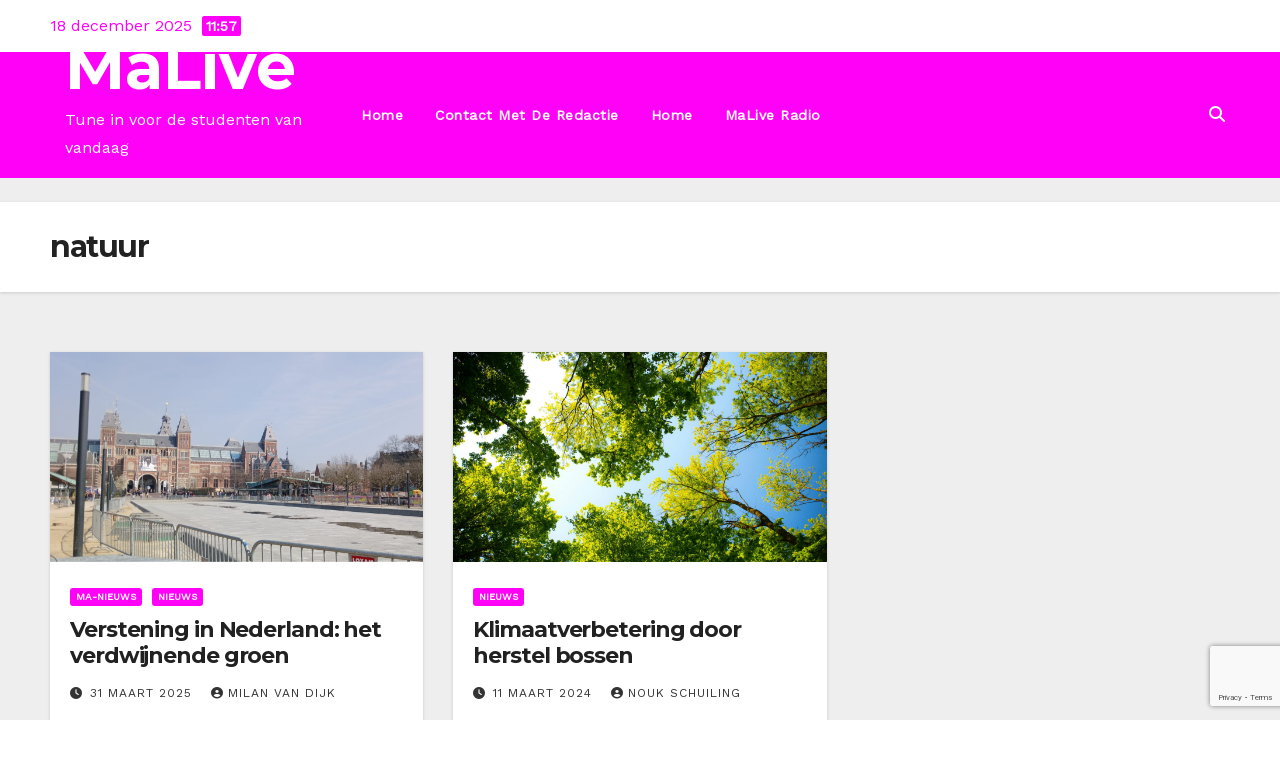

--- FILE ---
content_type: text/html; charset=utf-8
request_url: https://www.google.com/recaptcha/api2/anchor?ar=1&k=6LdTeSgoAAAAAJ5kBo-ZG98VPSzg5uV3T0qz25-X&co=aHR0cHM6Ly9tYWxpdmUubmw6NDQz&hl=en&v=7gg7H51Q-naNfhmCP3_R47ho&size=invisible&anchor-ms=20000&execute-ms=15000&cb=qmr6nnpmm5j8
body_size: 48224
content:
<!DOCTYPE HTML><html dir="ltr" lang="en"><head><meta http-equiv="Content-Type" content="text/html; charset=UTF-8">
<meta http-equiv="X-UA-Compatible" content="IE=edge">
<title>reCAPTCHA</title>
<style type="text/css">
/* cyrillic-ext */
@font-face {
  font-family: 'Roboto';
  font-style: normal;
  font-weight: 400;
  font-stretch: 100%;
  src: url(//fonts.gstatic.com/s/roboto/v48/KFO7CnqEu92Fr1ME7kSn66aGLdTylUAMa3GUBHMdazTgWw.woff2) format('woff2');
  unicode-range: U+0460-052F, U+1C80-1C8A, U+20B4, U+2DE0-2DFF, U+A640-A69F, U+FE2E-FE2F;
}
/* cyrillic */
@font-face {
  font-family: 'Roboto';
  font-style: normal;
  font-weight: 400;
  font-stretch: 100%;
  src: url(//fonts.gstatic.com/s/roboto/v48/KFO7CnqEu92Fr1ME7kSn66aGLdTylUAMa3iUBHMdazTgWw.woff2) format('woff2');
  unicode-range: U+0301, U+0400-045F, U+0490-0491, U+04B0-04B1, U+2116;
}
/* greek-ext */
@font-face {
  font-family: 'Roboto';
  font-style: normal;
  font-weight: 400;
  font-stretch: 100%;
  src: url(//fonts.gstatic.com/s/roboto/v48/KFO7CnqEu92Fr1ME7kSn66aGLdTylUAMa3CUBHMdazTgWw.woff2) format('woff2');
  unicode-range: U+1F00-1FFF;
}
/* greek */
@font-face {
  font-family: 'Roboto';
  font-style: normal;
  font-weight: 400;
  font-stretch: 100%;
  src: url(//fonts.gstatic.com/s/roboto/v48/KFO7CnqEu92Fr1ME7kSn66aGLdTylUAMa3-UBHMdazTgWw.woff2) format('woff2');
  unicode-range: U+0370-0377, U+037A-037F, U+0384-038A, U+038C, U+038E-03A1, U+03A3-03FF;
}
/* math */
@font-face {
  font-family: 'Roboto';
  font-style: normal;
  font-weight: 400;
  font-stretch: 100%;
  src: url(//fonts.gstatic.com/s/roboto/v48/KFO7CnqEu92Fr1ME7kSn66aGLdTylUAMawCUBHMdazTgWw.woff2) format('woff2');
  unicode-range: U+0302-0303, U+0305, U+0307-0308, U+0310, U+0312, U+0315, U+031A, U+0326-0327, U+032C, U+032F-0330, U+0332-0333, U+0338, U+033A, U+0346, U+034D, U+0391-03A1, U+03A3-03A9, U+03B1-03C9, U+03D1, U+03D5-03D6, U+03F0-03F1, U+03F4-03F5, U+2016-2017, U+2034-2038, U+203C, U+2040, U+2043, U+2047, U+2050, U+2057, U+205F, U+2070-2071, U+2074-208E, U+2090-209C, U+20D0-20DC, U+20E1, U+20E5-20EF, U+2100-2112, U+2114-2115, U+2117-2121, U+2123-214F, U+2190, U+2192, U+2194-21AE, U+21B0-21E5, U+21F1-21F2, U+21F4-2211, U+2213-2214, U+2216-22FF, U+2308-230B, U+2310, U+2319, U+231C-2321, U+2336-237A, U+237C, U+2395, U+239B-23B7, U+23D0, U+23DC-23E1, U+2474-2475, U+25AF, U+25B3, U+25B7, U+25BD, U+25C1, U+25CA, U+25CC, U+25FB, U+266D-266F, U+27C0-27FF, U+2900-2AFF, U+2B0E-2B11, U+2B30-2B4C, U+2BFE, U+3030, U+FF5B, U+FF5D, U+1D400-1D7FF, U+1EE00-1EEFF;
}
/* symbols */
@font-face {
  font-family: 'Roboto';
  font-style: normal;
  font-weight: 400;
  font-stretch: 100%;
  src: url(//fonts.gstatic.com/s/roboto/v48/KFO7CnqEu92Fr1ME7kSn66aGLdTylUAMaxKUBHMdazTgWw.woff2) format('woff2');
  unicode-range: U+0001-000C, U+000E-001F, U+007F-009F, U+20DD-20E0, U+20E2-20E4, U+2150-218F, U+2190, U+2192, U+2194-2199, U+21AF, U+21E6-21F0, U+21F3, U+2218-2219, U+2299, U+22C4-22C6, U+2300-243F, U+2440-244A, U+2460-24FF, U+25A0-27BF, U+2800-28FF, U+2921-2922, U+2981, U+29BF, U+29EB, U+2B00-2BFF, U+4DC0-4DFF, U+FFF9-FFFB, U+10140-1018E, U+10190-1019C, U+101A0, U+101D0-101FD, U+102E0-102FB, U+10E60-10E7E, U+1D2C0-1D2D3, U+1D2E0-1D37F, U+1F000-1F0FF, U+1F100-1F1AD, U+1F1E6-1F1FF, U+1F30D-1F30F, U+1F315, U+1F31C, U+1F31E, U+1F320-1F32C, U+1F336, U+1F378, U+1F37D, U+1F382, U+1F393-1F39F, U+1F3A7-1F3A8, U+1F3AC-1F3AF, U+1F3C2, U+1F3C4-1F3C6, U+1F3CA-1F3CE, U+1F3D4-1F3E0, U+1F3ED, U+1F3F1-1F3F3, U+1F3F5-1F3F7, U+1F408, U+1F415, U+1F41F, U+1F426, U+1F43F, U+1F441-1F442, U+1F444, U+1F446-1F449, U+1F44C-1F44E, U+1F453, U+1F46A, U+1F47D, U+1F4A3, U+1F4B0, U+1F4B3, U+1F4B9, U+1F4BB, U+1F4BF, U+1F4C8-1F4CB, U+1F4D6, U+1F4DA, U+1F4DF, U+1F4E3-1F4E6, U+1F4EA-1F4ED, U+1F4F7, U+1F4F9-1F4FB, U+1F4FD-1F4FE, U+1F503, U+1F507-1F50B, U+1F50D, U+1F512-1F513, U+1F53E-1F54A, U+1F54F-1F5FA, U+1F610, U+1F650-1F67F, U+1F687, U+1F68D, U+1F691, U+1F694, U+1F698, U+1F6AD, U+1F6B2, U+1F6B9-1F6BA, U+1F6BC, U+1F6C6-1F6CF, U+1F6D3-1F6D7, U+1F6E0-1F6EA, U+1F6F0-1F6F3, U+1F6F7-1F6FC, U+1F700-1F7FF, U+1F800-1F80B, U+1F810-1F847, U+1F850-1F859, U+1F860-1F887, U+1F890-1F8AD, U+1F8B0-1F8BB, U+1F8C0-1F8C1, U+1F900-1F90B, U+1F93B, U+1F946, U+1F984, U+1F996, U+1F9E9, U+1FA00-1FA6F, U+1FA70-1FA7C, U+1FA80-1FA89, U+1FA8F-1FAC6, U+1FACE-1FADC, U+1FADF-1FAE9, U+1FAF0-1FAF8, U+1FB00-1FBFF;
}
/* vietnamese */
@font-face {
  font-family: 'Roboto';
  font-style: normal;
  font-weight: 400;
  font-stretch: 100%;
  src: url(//fonts.gstatic.com/s/roboto/v48/KFO7CnqEu92Fr1ME7kSn66aGLdTylUAMa3OUBHMdazTgWw.woff2) format('woff2');
  unicode-range: U+0102-0103, U+0110-0111, U+0128-0129, U+0168-0169, U+01A0-01A1, U+01AF-01B0, U+0300-0301, U+0303-0304, U+0308-0309, U+0323, U+0329, U+1EA0-1EF9, U+20AB;
}
/* latin-ext */
@font-face {
  font-family: 'Roboto';
  font-style: normal;
  font-weight: 400;
  font-stretch: 100%;
  src: url(//fonts.gstatic.com/s/roboto/v48/KFO7CnqEu92Fr1ME7kSn66aGLdTylUAMa3KUBHMdazTgWw.woff2) format('woff2');
  unicode-range: U+0100-02BA, U+02BD-02C5, U+02C7-02CC, U+02CE-02D7, U+02DD-02FF, U+0304, U+0308, U+0329, U+1D00-1DBF, U+1E00-1E9F, U+1EF2-1EFF, U+2020, U+20A0-20AB, U+20AD-20C0, U+2113, U+2C60-2C7F, U+A720-A7FF;
}
/* latin */
@font-face {
  font-family: 'Roboto';
  font-style: normal;
  font-weight: 400;
  font-stretch: 100%;
  src: url(//fonts.gstatic.com/s/roboto/v48/KFO7CnqEu92Fr1ME7kSn66aGLdTylUAMa3yUBHMdazQ.woff2) format('woff2');
  unicode-range: U+0000-00FF, U+0131, U+0152-0153, U+02BB-02BC, U+02C6, U+02DA, U+02DC, U+0304, U+0308, U+0329, U+2000-206F, U+20AC, U+2122, U+2191, U+2193, U+2212, U+2215, U+FEFF, U+FFFD;
}
/* cyrillic-ext */
@font-face {
  font-family: 'Roboto';
  font-style: normal;
  font-weight: 500;
  font-stretch: 100%;
  src: url(//fonts.gstatic.com/s/roboto/v48/KFO7CnqEu92Fr1ME7kSn66aGLdTylUAMa3GUBHMdazTgWw.woff2) format('woff2');
  unicode-range: U+0460-052F, U+1C80-1C8A, U+20B4, U+2DE0-2DFF, U+A640-A69F, U+FE2E-FE2F;
}
/* cyrillic */
@font-face {
  font-family: 'Roboto';
  font-style: normal;
  font-weight: 500;
  font-stretch: 100%;
  src: url(//fonts.gstatic.com/s/roboto/v48/KFO7CnqEu92Fr1ME7kSn66aGLdTylUAMa3iUBHMdazTgWw.woff2) format('woff2');
  unicode-range: U+0301, U+0400-045F, U+0490-0491, U+04B0-04B1, U+2116;
}
/* greek-ext */
@font-face {
  font-family: 'Roboto';
  font-style: normal;
  font-weight: 500;
  font-stretch: 100%;
  src: url(//fonts.gstatic.com/s/roboto/v48/KFO7CnqEu92Fr1ME7kSn66aGLdTylUAMa3CUBHMdazTgWw.woff2) format('woff2');
  unicode-range: U+1F00-1FFF;
}
/* greek */
@font-face {
  font-family: 'Roboto';
  font-style: normal;
  font-weight: 500;
  font-stretch: 100%;
  src: url(//fonts.gstatic.com/s/roboto/v48/KFO7CnqEu92Fr1ME7kSn66aGLdTylUAMa3-UBHMdazTgWw.woff2) format('woff2');
  unicode-range: U+0370-0377, U+037A-037F, U+0384-038A, U+038C, U+038E-03A1, U+03A3-03FF;
}
/* math */
@font-face {
  font-family: 'Roboto';
  font-style: normal;
  font-weight: 500;
  font-stretch: 100%;
  src: url(//fonts.gstatic.com/s/roboto/v48/KFO7CnqEu92Fr1ME7kSn66aGLdTylUAMawCUBHMdazTgWw.woff2) format('woff2');
  unicode-range: U+0302-0303, U+0305, U+0307-0308, U+0310, U+0312, U+0315, U+031A, U+0326-0327, U+032C, U+032F-0330, U+0332-0333, U+0338, U+033A, U+0346, U+034D, U+0391-03A1, U+03A3-03A9, U+03B1-03C9, U+03D1, U+03D5-03D6, U+03F0-03F1, U+03F4-03F5, U+2016-2017, U+2034-2038, U+203C, U+2040, U+2043, U+2047, U+2050, U+2057, U+205F, U+2070-2071, U+2074-208E, U+2090-209C, U+20D0-20DC, U+20E1, U+20E5-20EF, U+2100-2112, U+2114-2115, U+2117-2121, U+2123-214F, U+2190, U+2192, U+2194-21AE, U+21B0-21E5, U+21F1-21F2, U+21F4-2211, U+2213-2214, U+2216-22FF, U+2308-230B, U+2310, U+2319, U+231C-2321, U+2336-237A, U+237C, U+2395, U+239B-23B7, U+23D0, U+23DC-23E1, U+2474-2475, U+25AF, U+25B3, U+25B7, U+25BD, U+25C1, U+25CA, U+25CC, U+25FB, U+266D-266F, U+27C0-27FF, U+2900-2AFF, U+2B0E-2B11, U+2B30-2B4C, U+2BFE, U+3030, U+FF5B, U+FF5D, U+1D400-1D7FF, U+1EE00-1EEFF;
}
/* symbols */
@font-face {
  font-family: 'Roboto';
  font-style: normal;
  font-weight: 500;
  font-stretch: 100%;
  src: url(//fonts.gstatic.com/s/roboto/v48/KFO7CnqEu92Fr1ME7kSn66aGLdTylUAMaxKUBHMdazTgWw.woff2) format('woff2');
  unicode-range: U+0001-000C, U+000E-001F, U+007F-009F, U+20DD-20E0, U+20E2-20E4, U+2150-218F, U+2190, U+2192, U+2194-2199, U+21AF, U+21E6-21F0, U+21F3, U+2218-2219, U+2299, U+22C4-22C6, U+2300-243F, U+2440-244A, U+2460-24FF, U+25A0-27BF, U+2800-28FF, U+2921-2922, U+2981, U+29BF, U+29EB, U+2B00-2BFF, U+4DC0-4DFF, U+FFF9-FFFB, U+10140-1018E, U+10190-1019C, U+101A0, U+101D0-101FD, U+102E0-102FB, U+10E60-10E7E, U+1D2C0-1D2D3, U+1D2E0-1D37F, U+1F000-1F0FF, U+1F100-1F1AD, U+1F1E6-1F1FF, U+1F30D-1F30F, U+1F315, U+1F31C, U+1F31E, U+1F320-1F32C, U+1F336, U+1F378, U+1F37D, U+1F382, U+1F393-1F39F, U+1F3A7-1F3A8, U+1F3AC-1F3AF, U+1F3C2, U+1F3C4-1F3C6, U+1F3CA-1F3CE, U+1F3D4-1F3E0, U+1F3ED, U+1F3F1-1F3F3, U+1F3F5-1F3F7, U+1F408, U+1F415, U+1F41F, U+1F426, U+1F43F, U+1F441-1F442, U+1F444, U+1F446-1F449, U+1F44C-1F44E, U+1F453, U+1F46A, U+1F47D, U+1F4A3, U+1F4B0, U+1F4B3, U+1F4B9, U+1F4BB, U+1F4BF, U+1F4C8-1F4CB, U+1F4D6, U+1F4DA, U+1F4DF, U+1F4E3-1F4E6, U+1F4EA-1F4ED, U+1F4F7, U+1F4F9-1F4FB, U+1F4FD-1F4FE, U+1F503, U+1F507-1F50B, U+1F50D, U+1F512-1F513, U+1F53E-1F54A, U+1F54F-1F5FA, U+1F610, U+1F650-1F67F, U+1F687, U+1F68D, U+1F691, U+1F694, U+1F698, U+1F6AD, U+1F6B2, U+1F6B9-1F6BA, U+1F6BC, U+1F6C6-1F6CF, U+1F6D3-1F6D7, U+1F6E0-1F6EA, U+1F6F0-1F6F3, U+1F6F7-1F6FC, U+1F700-1F7FF, U+1F800-1F80B, U+1F810-1F847, U+1F850-1F859, U+1F860-1F887, U+1F890-1F8AD, U+1F8B0-1F8BB, U+1F8C0-1F8C1, U+1F900-1F90B, U+1F93B, U+1F946, U+1F984, U+1F996, U+1F9E9, U+1FA00-1FA6F, U+1FA70-1FA7C, U+1FA80-1FA89, U+1FA8F-1FAC6, U+1FACE-1FADC, U+1FADF-1FAE9, U+1FAF0-1FAF8, U+1FB00-1FBFF;
}
/* vietnamese */
@font-face {
  font-family: 'Roboto';
  font-style: normal;
  font-weight: 500;
  font-stretch: 100%;
  src: url(//fonts.gstatic.com/s/roboto/v48/KFO7CnqEu92Fr1ME7kSn66aGLdTylUAMa3OUBHMdazTgWw.woff2) format('woff2');
  unicode-range: U+0102-0103, U+0110-0111, U+0128-0129, U+0168-0169, U+01A0-01A1, U+01AF-01B0, U+0300-0301, U+0303-0304, U+0308-0309, U+0323, U+0329, U+1EA0-1EF9, U+20AB;
}
/* latin-ext */
@font-face {
  font-family: 'Roboto';
  font-style: normal;
  font-weight: 500;
  font-stretch: 100%;
  src: url(//fonts.gstatic.com/s/roboto/v48/KFO7CnqEu92Fr1ME7kSn66aGLdTylUAMa3KUBHMdazTgWw.woff2) format('woff2');
  unicode-range: U+0100-02BA, U+02BD-02C5, U+02C7-02CC, U+02CE-02D7, U+02DD-02FF, U+0304, U+0308, U+0329, U+1D00-1DBF, U+1E00-1E9F, U+1EF2-1EFF, U+2020, U+20A0-20AB, U+20AD-20C0, U+2113, U+2C60-2C7F, U+A720-A7FF;
}
/* latin */
@font-face {
  font-family: 'Roboto';
  font-style: normal;
  font-weight: 500;
  font-stretch: 100%;
  src: url(//fonts.gstatic.com/s/roboto/v48/KFO7CnqEu92Fr1ME7kSn66aGLdTylUAMa3yUBHMdazQ.woff2) format('woff2');
  unicode-range: U+0000-00FF, U+0131, U+0152-0153, U+02BB-02BC, U+02C6, U+02DA, U+02DC, U+0304, U+0308, U+0329, U+2000-206F, U+20AC, U+2122, U+2191, U+2193, U+2212, U+2215, U+FEFF, U+FFFD;
}
/* cyrillic-ext */
@font-face {
  font-family: 'Roboto';
  font-style: normal;
  font-weight: 900;
  font-stretch: 100%;
  src: url(//fonts.gstatic.com/s/roboto/v48/KFO7CnqEu92Fr1ME7kSn66aGLdTylUAMa3GUBHMdazTgWw.woff2) format('woff2');
  unicode-range: U+0460-052F, U+1C80-1C8A, U+20B4, U+2DE0-2DFF, U+A640-A69F, U+FE2E-FE2F;
}
/* cyrillic */
@font-face {
  font-family: 'Roboto';
  font-style: normal;
  font-weight: 900;
  font-stretch: 100%;
  src: url(//fonts.gstatic.com/s/roboto/v48/KFO7CnqEu92Fr1ME7kSn66aGLdTylUAMa3iUBHMdazTgWw.woff2) format('woff2');
  unicode-range: U+0301, U+0400-045F, U+0490-0491, U+04B0-04B1, U+2116;
}
/* greek-ext */
@font-face {
  font-family: 'Roboto';
  font-style: normal;
  font-weight: 900;
  font-stretch: 100%;
  src: url(//fonts.gstatic.com/s/roboto/v48/KFO7CnqEu92Fr1ME7kSn66aGLdTylUAMa3CUBHMdazTgWw.woff2) format('woff2');
  unicode-range: U+1F00-1FFF;
}
/* greek */
@font-face {
  font-family: 'Roboto';
  font-style: normal;
  font-weight: 900;
  font-stretch: 100%;
  src: url(//fonts.gstatic.com/s/roboto/v48/KFO7CnqEu92Fr1ME7kSn66aGLdTylUAMa3-UBHMdazTgWw.woff2) format('woff2');
  unicode-range: U+0370-0377, U+037A-037F, U+0384-038A, U+038C, U+038E-03A1, U+03A3-03FF;
}
/* math */
@font-face {
  font-family: 'Roboto';
  font-style: normal;
  font-weight: 900;
  font-stretch: 100%;
  src: url(//fonts.gstatic.com/s/roboto/v48/KFO7CnqEu92Fr1ME7kSn66aGLdTylUAMawCUBHMdazTgWw.woff2) format('woff2');
  unicode-range: U+0302-0303, U+0305, U+0307-0308, U+0310, U+0312, U+0315, U+031A, U+0326-0327, U+032C, U+032F-0330, U+0332-0333, U+0338, U+033A, U+0346, U+034D, U+0391-03A1, U+03A3-03A9, U+03B1-03C9, U+03D1, U+03D5-03D6, U+03F0-03F1, U+03F4-03F5, U+2016-2017, U+2034-2038, U+203C, U+2040, U+2043, U+2047, U+2050, U+2057, U+205F, U+2070-2071, U+2074-208E, U+2090-209C, U+20D0-20DC, U+20E1, U+20E5-20EF, U+2100-2112, U+2114-2115, U+2117-2121, U+2123-214F, U+2190, U+2192, U+2194-21AE, U+21B0-21E5, U+21F1-21F2, U+21F4-2211, U+2213-2214, U+2216-22FF, U+2308-230B, U+2310, U+2319, U+231C-2321, U+2336-237A, U+237C, U+2395, U+239B-23B7, U+23D0, U+23DC-23E1, U+2474-2475, U+25AF, U+25B3, U+25B7, U+25BD, U+25C1, U+25CA, U+25CC, U+25FB, U+266D-266F, U+27C0-27FF, U+2900-2AFF, U+2B0E-2B11, U+2B30-2B4C, U+2BFE, U+3030, U+FF5B, U+FF5D, U+1D400-1D7FF, U+1EE00-1EEFF;
}
/* symbols */
@font-face {
  font-family: 'Roboto';
  font-style: normal;
  font-weight: 900;
  font-stretch: 100%;
  src: url(//fonts.gstatic.com/s/roboto/v48/KFO7CnqEu92Fr1ME7kSn66aGLdTylUAMaxKUBHMdazTgWw.woff2) format('woff2');
  unicode-range: U+0001-000C, U+000E-001F, U+007F-009F, U+20DD-20E0, U+20E2-20E4, U+2150-218F, U+2190, U+2192, U+2194-2199, U+21AF, U+21E6-21F0, U+21F3, U+2218-2219, U+2299, U+22C4-22C6, U+2300-243F, U+2440-244A, U+2460-24FF, U+25A0-27BF, U+2800-28FF, U+2921-2922, U+2981, U+29BF, U+29EB, U+2B00-2BFF, U+4DC0-4DFF, U+FFF9-FFFB, U+10140-1018E, U+10190-1019C, U+101A0, U+101D0-101FD, U+102E0-102FB, U+10E60-10E7E, U+1D2C0-1D2D3, U+1D2E0-1D37F, U+1F000-1F0FF, U+1F100-1F1AD, U+1F1E6-1F1FF, U+1F30D-1F30F, U+1F315, U+1F31C, U+1F31E, U+1F320-1F32C, U+1F336, U+1F378, U+1F37D, U+1F382, U+1F393-1F39F, U+1F3A7-1F3A8, U+1F3AC-1F3AF, U+1F3C2, U+1F3C4-1F3C6, U+1F3CA-1F3CE, U+1F3D4-1F3E0, U+1F3ED, U+1F3F1-1F3F3, U+1F3F5-1F3F7, U+1F408, U+1F415, U+1F41F, U+1F426, U+1F43F, U+1F441-1F442, U+1F444, U+1F446-1F449, U+1F44C-1F44E, U+1F453, U+1F46A, U+1F47D, U+1F4A3, U+1F4B0, U+1F4B3, U+1F4B9, U+1F4BB, U+1F4BF, U+1F4C8-1F4CB, U+1F4D6, U+1F4DA, U+1F4DF, U+1F4E3-1F4E6, U+1F4EA-1F4ED, U+1F4F7, U+1F4F9-1F4FB, U+1F4FD-1F4FE, U+1F503, U+1F507-1F50B, U+1F50D, U+1F512-1F513, U+1F53E-1F54A, U+1F54F-1F5FA, U+1F610, U+1F650-1F67F, U+1F687, U+1F68D, U+1F691, U+1F694, U+1F698, U+1F6AD, U+1F6B2, U+1F6B9-1F6BA, U+1F6BC, U+1F6C6-1F6CF, U+1F6D3-1F6D7, U+1F6E0-1F6EA, U+1F6F0-1F6F3, U+1F6F7-1F6FC, U+1F700-1F7FF, U+1F800-1F80B, U+1F810-1F847, U+1F850-1F859, U+1F860-1F887, U+1F890-1F8AD, U+1F8B0-1F8BB, U+1F8C0-1F8C1, U+1F900-1F90B, U+1F93B, U+1F946, U+1F984, U+1F996, U+1F9E9, U+1FA00-1FA6F, U+1FA70-1FA7C, U+1FA80-1FA89, U+1FA8F-1FAC6, U+1FACE-1FADC, U+1FADF-1FAE9, U+1FAF0-1FAF8, U+1FB00-1FBFF;
}
/* vietnamese */
@font-face {
  font-family: 'Roboto';
  font-style: normal;
  font-weight: 900;
  font-stretch: 100%;
  src: url(//fonts.gstatic.com/s/roboto/v48/KFO7CnqEu92Fr1ME7kSn66aGLdTylUAMa3OUBHMdazTgWw.woff2) format('woff2');
  unicode-range: U+0102-0103, U+0110-0111, U+0128-0129, U+0168-0169, U+01A0-01A1, U+01AF-01B0, U+0300-0301, U+0303-0304, U+0308-0309, U+0323, U+0329, U+1EA0-1EF9, U+20AB;
}
/* latin-ext */
@font-face {
  font-family: 'Roboto';
  font-style: normal;
  font-weight: 900;
  font-stretch: 100%;
  src: url(//fonts.gstatic.com/s/roboto/v48/KFO7CnqEu92Fr1ME7kSn66aGLdTylUAMa3KUBHMdazTgWw.woff2) format('woff2');
  unicode-range: U+0100-02BA, U+02BD-02C5, U+02C7-02CC, U+02CE-02D7, U+02DD-02FF, U+0304, U+0308, U+0329, U+1D00-1DBF, U+1E00-1E9F, U+1EF2-1EFF, U+2020, U+20A0-20AB, U+20AD-20C0, U+2113, U+2C60-2C7F, U+A720-A7FF;
}
/* latin */
@font-face {
  font-family: 'Roboto';
  font-style: normal;
  font-weight: 900;
  font-stretch: 100%;
  src: url(//fonts.gstatic.com/s/roboto/v48/KFO7CnqEu92Fr1ME7kSn66aGLdTylUAMa3yUBHMdazQ.woff2) format('woff2');
  unicode-range: U+0000-00FF, U+0131, U+0152-0153, U+02BB-02BC, U+02C6, U+02DA, U+02DC, U+0304, U+0308, U+0329, U+2000-206F, U+20AC, U+2122, U+2191, U+2193, U+2212, U+2215, U+FEFF, U+FFFD;
}

</style>
<link rel="stylesheet" type="text/css" href="https://www.gstatic.com/recaptcha/releases/7gg7H51Q-naNfhmCP3_R47ho/styles__ltr.css">
<script nonce="Ll5i-keqG77Ecaj2q8FF2Q" type="text/javascript">window['__recaptcha_api'] = 'https://www.google.com/recaptcha/api2/';</script>
<script type="text/javascript" src="https://www.gstatic.com/recaptcha/releases/7gg7H51Q-naNfhmCP3_R47ho/recaptcha__en.js" nonce="Ll5i-keqG77Ecaj2q8FF2Q">
      
    </script></head>
<body><div id="rc-anchor-alert" class="rc-anchor-alert"></div>
<input type="hidden" id="recaptcha-token" value="[base64]">
<script type="text/javascript" nonce="Ll5i-keqG77Ecaj2q8FF2Q">
      recaptcha.anchor.Main.init("[\x22ainput\x22,[\x22bgdata\x22,\x22\x22,\[base64]/[base64]/UltIKytdPWE6KGE8MjA0OD9SW0grK109YT4+NnwxOTI6KChhJjY0NTEyKT09NTUyOTYmJnErMTxoLmxlbmd0aCYmKGguY2hhckNvZGVBdChxKzEpJjY0NTEyKT09NTYzMjA/[base64]/MjU1OlI/[base64]/[base64]/[base64]/[base64]/[base64]/[base64]/[base64]/[base64]/[base64]/[base64]\x22,\[base64]\x22,\[base64]/ClMOswo3DoQXDq8K1wr5yw6d/w546w7Q6EjXCrBfDhVMjw5HCjxpCC8OkwpEgwp5fCMKbw6zCncOiPsK9wofDqA3CmgrCpjbDlsKyESUuwpRhWXI8wq7Dono6MhvCk8KhK8KXNXzDhsOER8OLaMKmQ1fDhiXCrMODXUsmasO6c8KRwofDoX/Ds1MdwqrDhMO7fcOhw53CplnDicODw6jDlMKALsOTwpHDoRR4w4ByI8Kgw6PDmXdQc23DiDZdw6/CjsKtbMO1w5zDp8KQCMK0w4NxTMOhX8KQIcK7GEYgwplcwqF+woRfwonDhmRswoxRQVvClEwzwqbDmsOUGSY1f3FTSSLDhMOewonDoj56w7kgHypJAnBMwrM9W2E4IU0ACk/ChDpTw6nDpxTCt8Krw53Cr2x7LnISwpDDiHPCpMOrw6ZPw6xdw7XDocKawoMvWijCh8K3woQ1woRnwpvCicKGw4rDvEVXewFKw6xVH0ohVA7DpcKuwrtGS3dGdXM/wq3Cr2TDt2zDohrCuC/DjsKnXjotw4vDug1lw5XCi8OIMCXDm8OHfcKhwpJnf8Kyw7RFPQ7DsH7DoHzDlEpowplhw7cVT8Kxw6kpwpBBIhByw7XCphHDkkU/w4JNZDnCk8KBciI6wrMyW8OrZsO+wo3DjcKDZ01CwosBwq0BCcOZw4I+JsKhw4tyQMKRwp1Pd8OWwowtBcKyB8OUBMK5G8Oid8OyMQrCgMKsw69Bwr/DpDPCsHPChsKswoM9ZVkPB0fCk8O3wpDDiAzCg8K5fMKQICscSsKLwrdAEMObwqkYTMOQwotfW8O6JMOqw4YGGcKJCcONwpfCmX5Mw5YYX0PDqVPCm8K+wrHDkmY9KCjDscOdwpA9w4XCnMO9w6jDq0bCiAs9Jm08D8OKwqRraMO6w7fClsKIQ8KxDcKowo4Zwp/[base64]/CnsOjwqXDsQtYw6fCvMOmMShIwqI8w4ABHR/DhWZLMcOWwoJ8wp/DgT91woNnecORQMKhwpLCkcKRwoDCuWsswolRwrvCgMOFwqbDrW7Dp8OmCMKlwpzCmzJCL0hlOyHCssKGwrhDw4FcwoUVE8KvCcKAwrPDjFDCvRcJw597N3vDi8KiwpFMTlR5G8KDwr8HesOGFGgnw7lYwpxJMxXCssKew6rCn8OcGzpBw7DDlcKIwrnDmg/ClnnDuVnCosOlw7Z2w5onw6HCoh7CqwkDwow3czTDuMKdBTLDhsK0Ch/CucOiQcKdSiHDiMKCw5TCr3QBCsOUw4bCuzEow755w7jDkjYNw7IEfhVAW8Ofwr92w7Ifw58UI1dLw5Fvw4t/ZzgLc8Ocw5zDrFZ2w694ez0+SlHDhsKDw6NOVcONDcKrBMOpHMK7wpnCvwIbw6HCt8KtGMK2w4N0LsOcfxRiPlxCwqNAw6xUMMOOAWPDn10mK8Ojwp7DucKpw70yGzXDvcOaZXdmNMKIwrTCgMKZw53DnMKdw4/[base64]/Ci8ODV3bClVTCniU8TXbCusOSw7EHw6dewrRvwpNRbD7CoCTDl8OCd8OdJcKVSSIgwr/CinIPw5/[base64]/DhcKzSsKiw4DCncK3WnTDgcKoYsKOBsK6w7xxA8OsQH3Dg8KtIwfDq8ODwoTDo8OeGsKGw5jDpU/CssO9esKbw6MzPyvDs8OeFsOIwoxDwqFMw4cOCMKUf2FSwpRcw5YqO8KUw7vDpWQufcO2aQhJwrXDvsOswqEzw54mw7w5wrjDg8Kxb8OVNsOFwoJdwovCtSnCs8OxHkJzZsOcOcKVeGp+fkjCqcOCVMKCw6UsMcKdwoI/wqQPwpIre8OWwrzCusKzw7UoY8K2P8OpYw/CnsKrwo3DuMOHwrfDuXoZDsOswpfCnkgdw6PDisOkC8Oiw4bCmsOqSXEUwojCjzgUwqXCjcKwYWwXUMOlZTDDo8OVwo3DslwHIsKFUmDDqcKELh95YMKlRTZ2wrHChTotwoV0JlzDvcKMwoTDhcOAw57DgcOrWcOtw6/Cm8OPV8OzwqbDhcK4wpfDl1sYJ8OOwq7Dv8Orw4l/IQBfM8Oiw4PDkUd6w5RcwqPDvm1Uw77Dv3LCt8O4w6HDncOKw4HCj8KTZsKQJcKXQsKfw50Mwpc1w59Cw73CkcOFw5cFU8KTaVXClw/ClCPDlMKTw4fCpnbCtcK0Syl8VBzCvz3DosOcA8KeYy3Cv8KWKVkHf8OoUXbCqcK5MMO8w7Zrej8Ew5nDi8Oywp/DuEFtwo/DsMK6bsKME8OkXTHDs21rVAHDgXHDsgLDlDU3w6prJcKTw75bDsKQbsK3BsKjwptJJRDDlMK8w5FwFMOzwpsGwr3CrxJ/[base64]/Dv3gVLhsOMRbCvMOewqIsBcO9woZsw6onwpkeNcKbwrHCmMO1QAtyZ8Oowq1Ew7TCrwdGFsOBFXrDj8ObHMOxT8OQw5oSw75IdMKGGMOmTcKWwpzDkMKfwpTCmMOqY2rCv8Oqwpl9w4zDk0gAwrBqwrXCvkIAwr3Dun9pwr7CrsKILzJ5K8Krw5YzBV/[base64]/CmW1iXMOlwoEjwonCnMKJBXDCrh11EMKuDsKVCAkaw5YyJsO+EsOma8Ovwo1dwqZdRsO2wpoHLlVHwq9UE8KIwp5owrlew7zCthtzB8Obw54ww7YMw7LCj8Kpwo/Cm8O8TMKYWjsZw61mQcOJwqPCsSjCjMKEwrbCnMKRCy/DhTLCpMKNAMOnBUwVB1ETw5zDqMOsw78LwqF4w7QOw7ZQIhpxKnUdwp3Cr21OCMOgwqHCusKSYSPDpMKSehV3wqZlccOfwoLDn8Kjw7tTGz4KwoopJsOqDQjCn8KUwqsYw7jDqsODPcKiHMO/[base64]/[base64]/wqciJsK+KWzCnC43wqQewqAXNcKIJHsmNk7Dr8KcbzN9Jk1GwokSwoTCrhnCnW9fwqJ6HcO/RcOMwrNJScOAMnQawpnCusKpacKrwpvDqz5pAcKmwrfDmMKqUDPDmsOYdcO2w53DuMOsDcOxUsOgwqTDkFYrw5cSwpXDvGFhfsKfSg5IwqLCsArCjcOqJsOmbcOQw4HDgcOpYcKBwp7DqsK1wqFMck0kwo/[base64]/DtcO1RBPCphAxPiLCr1DDqsOaw4NqIWbDi27DrMOgwqcYwoDDsUXDjSUgwp7CpyLDh8O1H0V6B2vCnGTDnsO5wqbCjsKWY2/[base64]/CkF8GRMOPH8Oew4jDisOuL8O7w756fcO8w6wCw54WwpHCssK5VsKewpnDm8OsO8OLw4jCmsOxw5nDr0bCqyhjw5B8K8KCwp3Cp8KBfsK4wp3DpMOhAhc/w6DDucOICcKyI8KnwrIJQcO0IMKWwpNmVcKWfBpEwoTDksO4CzYtKMKCwojDnDRJSi7CqsO5A8OqZFILV0bDi8KsIR9NZF8bF8KiQnPDqMO5AsKbHMKAwo7DncOhKCfCkh9/w6nDncOzwqvCvsORSw3Dv03DksOHw4ImbQbDlcOvw7XCjcKSJ8KAw509PiHCoWFhBRHDm8OsLRLDrVzDvVlRwrMqBzHCnFU4w4PDswoiwrLCu8O1w4bCkzHDkMKXw6tXwprDmsOgw7E8w4lvwr3DmRfCkcOiPkxKT8KKFlIcI8OWwpPCuMOaw47DgsK0wp/Cn8KHf2/DusOZwqfCpsOzJQkPwoVjEAgHZcOSM8OYGcKOwrBWw5hiGhEFw5rDhk50woYGw4PCiz0lwr/Ct8OtwoLChi5Afj1edSHCisOvKQQYwo0leMOhw71qZ8OjBMKcw5DDmiDDhMOOw6fCiVx2wpjDvj7CnsKmb8KJw5vCj0tKw4ZmLMOdw4hPM1DCl0h/QcOjwrnDmcOUw5rDthxYwqZjDQrDlhXCuEjChsOTRCsJw7vClsOYw53Dv8KXwrvCkcOzRTTCn8KKwpvDlksKwp3CqVXDksKoXcK+wqHCkMKIdSnDl23DvMK+EsKYwr/CoSBaw6LCv8Omw6B7GsKpMm7CqMKcQWZ3w4zCtkZIYcOkw49fRMK4w5cLwqcLw5tBwrs3T8Kww5bCkcKRwrXCgMKmL1jDnm3DnVbCvSxPwq/CsSolfMKMw6pkZcKHHiE7MjFMEMOfwrHDhMK5w7zCpsKuV8O5S2AxbMKBZ3UjwqTDgcONw6DCs8Kiwq83w7hPdcOXwqHDulrDk00zwqJ2w4d0w7jCskEvUhd3wqsGw7fCt8KkNlEIWcKlw4gQFDNpwoElwoIILFkjwp3ChV/DsG0eb8KWN0nCtcOkB0N8NmfDn8OawrrCi1AKVcO9w5fCqTpgLlnDvijDunIrwqFELMKbw5zCuMKUHzkDw7HCrDrCpBljw5UDw4XCtXoyfQMQwp7Cn8KpN8K4KGTClQvDsMO7wofDmD8YecK6Yy/DlBzCi8Kuwq47SWnCkcOHbR8mPDHDl8OMwqBXw47DrsONw6jCtcOXwo3CtDbDn21oGF9lw7vCucK7KT3DmcKuwq1LwoTCgMOvworClcKow5TCkcOxwpPCicKkOsO1a8KRwrzCgFV6w53DiScUJcOYGCFlGMO+w4B/wphow6PDpcOFHRhnwpkAQ8O7wp0Fw7LCgEPCo0bDtnEYwqvDn0lBw4lIPhfCs1DDiMO+PsOGR2gHJMKaR8OXG3XDhCnCl8KIfkzDk8OGwp/Cozs5VcOhcMOmw70ieMOYw5PCrBY9w67Ck8OBIh/DqBDCpcKjwpTDkyvDpUolTMKpNyHDrWHCtMOTwoU5Y8KGXRg4QMO7w5vCmTXDisOCB8Ocw4vDisKBwp4hUz/CsknDpCAcw4VFwpvDpsKbw47CucKaw73DoAhQQ8OqeVMifUXDoHw9wpvDv3XCvUzCn8OOwq1tw5seF8KZYcO3f8Kjw7lEYxPDk8Khw6ZVQcONXh7Ct8KTwrrDlcOAbD3CuhcraMKvw4fCmEbCr3TCtALCosKZFcOjw5V4esOodhJGK8OEw7XDkcKkw4F0c1XDnsOqw7/ClyTDijvDqHQmN8OSYMO0wqjChMOkwrDDtwHDtsKwAcKGFVzDt8K4wopSTUzDsBnDpMK5OxNqw6Jvw6Z/w6Flw4LClcO+dsOCw5fDnMOeCBk3wpkMw4c3VcKIGW9twrxswp3CgsKTeEJ4csOUwrPDuMKawqjCqjh6HcOAE8OcVBkRfl3Cqm4Qw4jDrcOUwpnCjMKbw43DmMKywpo1wovDtCkvwq0HSjNhfMKMw5LDsQnCgBjCjy8/w4vCisKVIWjCrmBHSVbCkGHCnk9EwqlYw4TDj8Ktw6jDt0/DuMKuw7PCqMOawoNXK8OeIsO+NhNQNFs6asOmwpZUw5ohwp02w6dsw41jw612w6jDlMONXDZiwpxEWyrDgMOGB8KCw7/[base64]/DunDCq8KeFcO4w6gYc8KzJsObTsOUQDhuN8O0NU56Gx3CmgPDmDBpacODw4HDtsO8w4IBH1TDrFY5wrLDvCjCmXh9w7/DmcKKPhHDr2zCrMO0D33DsCnDrsKzFsOtGMKDw4vDpcODwp4vw5nDtMOYcgPDqg3CpUbDjkVjwoLChxI1Yy8SG8OyOsK8woDCocOZLMOuw4xFdsOaw6TCg8KDw7fDh8OjwrvDqifDnxzClEU8YlbChyvCgT/CocO7J8KxfUonIVrCssOtHi/Dg8OLw7nCj8ObADc7wqLDqxHDrMK+w6hCw5QpV8OPOcK5S8OuPinDlGLCvMOxZ3Fgw7N/wph1wpXDvws4YU8HHMOvwrJyXjDCn8K4YcKlXcKzw79DwqnDmHfCnmHCoTjDnMKHDcKYAVt+Fi0YdMKfDMOOHcOWEVE0wpDChnDDvcOWcsKHwrXCqsOswpJMbMKmw4fCkzzCrMOLwoHCrw5Swrd+wqvDvcK3w5bDiUHDr0J/wrPDucKAw4MxwpXDmhsrwpPCo1lsIcOfEsOsw4JUw6o5w5zCtMKJFTl/wqpxw6DCombDvlrDpVDCg1Qgw4FkQcKSRnnCnBkSXiIEX8Kpwr3CmxVww4bDo8Orw4rDhVpEZ3Y5w7nCqGjChV1lJiJYTMK3wq4YeMOIw5/DngkqFMOAwrjCtcKHMMOaH8Onw5tdS8OIXh5wa8K3w7PCiMKFwrJWw6o0T3zCmR/DvsKCw4LCscOgaTFzYGgjFVDCh2vClTTDuiZxwqbCqEvCkwbCkMOFw50xwr4uDGJfEMO+w7XDrzcJwoPCrgxRwrTChWEsw7cow79aw5kAwrLCpMOiPMOOwopcI15Hw47Djl7ChsK2U2REw5bCihQYQMKJJC9jKUtDbcOkwrzCvsOVZsKWwqfCngfDrwfDvRglw5/DrAfDvTPCusKNfn0NwpPDiSLDlizCmsKkbjIXcsOowq51EkjDmcK2w5bDmMKnX8OQw4MWaFtjSyDCkH/DgcOgTcOMU3LCszFfUMKpwoJiw55wwr/CoMOFwrzCrMK8WsOxThfDt8OEwrTCuXN3wrJyZsKXw75dcMKhNxTDlmjCpSQtVsKja1LDisKxwpLCjxrDozjCj8KrXnNlwr7CnWbCqwDCtxhYKsKJYMOWGF/[base64]/SMKpE8KhFMO1w6DCq3wzw5osw4Q4wprDjGPCvEzCmhfDtm7DmBzCgjcHemIcwpTCvkzDs8KjEzsbIBrDpMK1Qj/CthbDlAnDpsKsw4rDscKxE2bDiE8Jwq0/w6Fqwq1/[base64]/DsMO2bl4iUMKtw4okw7vCvVlnwrzCnMK+w6XCg8OxwrrDuMKQEsO6wrJnwpcjwq0Cw7jCmjgJw67DpyzDiGLDhhJvR8OUwrhTw74iUsOawqbDvMOAVwPCiQkVWwfCn8OgNsKHwrjDliHCh2RJXsKEw7t/w5JsMG4Xw7zDgMK2Q8KCSMK9wqhwwqrDgU/DqsK4HhrDki7CiMOww5xBIDjDt21fwpQlwrYqNEnCscOwwq1BcW/CjsKHE3TDvmJLwpzCkBPDtEbCv0p7wqbCvTTCvx15UztPw5DCjnzCgMOMV1BYaMOsXkHDuMO9wrbCtDrCgsO1VXFqwrFQwoV5DiDDv3HCiMKXwrQkw7XCuhbDkx09wp/DuAIHPj0wwogBwp7Ds8O3w48Vw4NkT8O5bGM2DhZ4Ri/Cr8Orw5Q5wpAnw57Dn8OyEMKub8KJJkPCmHXDjMOlZl5iPWQIw5gKGGXDpMKXXMKswojDmlTCiMKgwp7Dj8KUwrDDkCPCicO0ZlPDg8OdwrvDoMKlwqrCucORJC7CiFPCl8OTwo/CqsKKSsKew6PCqF0YDEABYsOtYm9KEsOsRcOwBFxFwq3CrcO7MMKqXkccwoPDnkhQwq4dAsK5wpvCpn0cw7glCMOywqHCp8OYw6LCi8KREMKNchZQBDbDuMOww4YlwpJuRUIjw7nCtSDDn8Kzw4nDsMOqwqjDmsOpwpcIB8KeWBnClHvDmcOZwqZ/[base64]/DqsKlFTHDliV3TjFvwoXDvQE2wqxkf2PChcKkwpvCrBXDnVvDqzErw5TDtMKhw4Exw4xsQHDCg8Kmwq7CjcO2Q8KbMMKEwqcSw48MUF/Dr8KMwpPCiigHfnfCksOpU8Kzw5hwwqHCoH5qHMOND8KKbFbCoH0MC1LDmV3Du8ONwoE2QsKIcMKyw6lfH8K8AcOiw5zCmWLCg8Odw4o2JsONdzMsDsO3w6fCpcOLw4XCgRl0w7d6wo/Cp14bHh5Uw6XCuQ7Dt38TSjokEj1Lw6HDnzZRFkh6a8K5w4AAw5jCiMOzR8Ogw6JkPsKsTcK9UFctw5/CpTHCqcKEwrbDnCrDk03DhG0MXBMFXSIKTcK+woRgwr1iDQFSw6LCjTUcwq/CuUA0w5MrOxXCjRcOwprCkcK0w6pqKVXCrHjDlcKvHcKEwpTDokViYsKawqXCscKyIXQ7w4zCscOeUsKXw5nDvAzDtXlge8Kdwr3DrMOPf8Klwpxbw75ICWnDt8KLPh5Aeh/CiAXDj8KHw43Cn8K9w6XCssKzNMKWwrHDgDbDqCLDoGIzwoTDr8KfQsKbS8K6B1gfwpczwrE4WGDDhAtUw6HCkzXCt2J2w5zDoRrDu358w4LDpz8iwrYKw5bDhC3CqBwbw4bCmHhPM2xUJEPDoAcJLMO4amfCr8OPb8OywqYjI8KJwq/[base64]/[base64]/[base64]/DusOewrbCvAFAcMKpcS1hwog5w7nCrcOiKsK1A8Oew4x5w4/CksK9w7vCpnQDL8Kuwq9ywrHDs0Q1w4DDlDTCicKFwoQywprDmxTDuThvw4RUf8Ktw6zDk3vDvcK/w7DDmcOUw7M1KcKEwpIZN8O/[base64]/[base64]/DoyLDkRERJcORw5kow4Aow4gBPcOmbRXCgMKFw6M9WsOvSsKgMAHDl8ODK1sKwrA+wpHCksOURGjCscO1WsOnQMKPfMOPeMKUGsO4w47CsCVYwrF8VcO6FMK+w6Z5w71yfsObZsKmfsO9DMOcw6QrAXfCr3/DtcOTwo/[base64]/[base64]/Ch2FPRzhgXC/DmxnCicKqbHYBwrXDumRtwqDDgcKOw7HCpsORUlLCugTCsg/[base64]/[base64]/[base64]/[base64]/CrcKpS8KZOsOlWsOswowuw47DlWlew6AhEsOUw4HDh8K2WBInwp7CnMOAL8KjY09kw4RkTMKdwqdcIcOwOsKdwpBMw6zCtmA3G8KZAsK9DGXDgsOwS8O2w7nDsT07LCxdEmB1GA0Nwr3Djnl8ZsKVw6rDr8OGw5HDgsKOZcOuwq/Dj8Ovw5PDu1A9KsObdRbDuMKPw5cUwr3DtcOvP8K1VhvDny/Dhmtxw7vCqcK2w5ZwH2kMPcOFOXLCtsKmwqXDvVlyecOTVh/DnGhgw6bClMKGXyPDq28Ew73CvQLCvARZJQvCqhgyFSscL8OOw4nDvzfDrcK8cUgkwqJNwrTCuG8AMsKOfA3Cpy0Lw67DrU40fMKVwoLDhH4Qdm7CscOBT3MzVD/CklxLwo9Tw5oXfHtEwr0sOsOmLsKpEylBBXkFwpHDnsKzbjXDgyoYFHfCo1w/[base64]/Dm8KLdzfDr2Q8woQmSsK2W3lhw78swrEswq/DvW/Chgprw6HDoMK0w7JxVsOewpXDucKZwrzCpgPCrCIKahvCusK6aQY2wp5UwpFfw6rCvQhTCMKySHwseF7CqMKowoHDsmlWwr0HBX0IWhBgw510KDwrw7ZXw4UteQBKwrrDn8Khw7LCt8KawoVYEMOFwo3CocKzbTfDtV/CnsOqG8OJdMOQw4jDlMKDXQ1zXE3CiHJ+T8K9ScKeNHkrTDYYwp5Tw7jCgsKsWmUTAcK0w7fDgMO6cMKnwqrDhsKnR13DskInwpUWKw11w4Jjw5TDmcKPN8KkagchR8KJwrAhOF8IYT/DicKdw79NwpPDsDnCnCkIKyN2wrBGwqzDicOwwqwbwrDCm0jChcO4LsOdw5TDmMKsXRbDvyrDosO3wqsdbBUSw5Ehwrx3w5TCtH3DiQMCC8O7Lgp+wqjCqTHCu8O1DcKKAsKmPMK5wojCucKYw7A8MWlww5XCsMOLw6jDl8KAw6kuZ8KyZsOew7EmwpjDnH/CncKSw4HChUXDrVN6FhrDt8KTwowow4bDmXbCk8OZf8KROMK2w7rDn8Oew55hw4LDoR/CnsKOw5PCpkXCnsOgFMOCF8OJbxjCssOea8KuGlpWwq9iw4LDkErDscOhw6BTwo8bUWwow6vDj8Oew5rDvcOdwrfDkcKDw4kbwohMMcKRVsKRw7DCssKZw7DDlcKMwoEhw5XDqxJ9SkQqWMOtw5k3w7fCs3HDoD3DrcOcw5TDizDCuMKDwr17w4TDhG/Cu2BIw7pJQ8O4X8KTJUHDnMKgwqIJAMKKTREBbMKEwoxdw5vCigXCs8OCw6wMBnsPw6MAZUJJw7hVUsOwCG/DncKLQ2vCn8KyN8KTJgfCmAbCr8K/w5LCkcKaXDgpwpd/wpJrLQZ9OMOOIMK6wobCs8OBHkTDv8OMwrQ/wqE2w61VwoTCksKCYcOOw6fDmm/DnDfCqsKxIcKoJjYJw6XDmMK+wpDDlz1Pw4/CncKaw4UcFMOpBcOVIsKBUgFtZMOFw4TClF4jZsOyUnU3A37CjGnCqsKuFnBPw5LDgGdcwp54PQvDlzpqwrHDiQ7CqkoQWUEcw5DDvRxYG8Onw6Evwq7DhX42w6vCmVNpLsO3dcKpNcOIG8OTNEjDjBVhw5jDhAnDrHc2XcK/w55UwovDq8OuAsKPPHzDrcOZX8O/TMK8w57DpsKzFy1AacORw6/[base64]/DoMKPfBNfw6vClMOCCXbCjsOoQ8KjLsOPwp45wo4lL8ORw5XDicO+fsOtRy3CghvChcOuwrcOwo5dw41Fw6TCt0bDulLCgj/CriPDg8OQCMOmwqjCscO0woXDvMObw6zDuRc/b8OIY3/DrCppw4XDtkkTw6czLUbDpEjCpnHDusOIY8OcVsOPBcOQNkd7NisVwqd8DMKFw4DCqmByw6QDw4/DqsKRZMKCwoRIw7/Dhk7CvT8cOQ/DjlTDtSA8w7dEw7J9Yl7CrcOZw77Cj8KSw7ovw7fDtMOQw6FlwpIDTsKgIsO/F8K6ZcOzw6bClsOTw5TDjcK2JWE/agF7wrnDisKEU0jCs2JOJcOeJcOTw5LCsMKEN8O1R8KPwqPCosOFwoHDvsKWPXtxwrsUwpAha8OzQcOPOMOqw5V9LMKvI0vCpk/DvMK/wrBOdW/CuBjDhcKDbsOYd8OFF8OBw7VnXcKPYwZnXS3Dqj7DrMKiw6h/[base64]/HlgfD8OKCMKidFLDrcOvPUE5VhPDtWXDtMOdw6QHwpDDssO/wpshw7wrw4bCtx3CtMKkb1/DmXLCtXMLwpHDjcKQw5Z4W8K5wpPDmV8/w7/[base64]/[base64]/[base64]/[base64]/DlMK2QAEZSz3Co8O1dh9KY8Odw4ITO8Kaw7TClRDDlkt8w6N/MkZsw6YwX2fDs0fDpzXDmsOQw4LCpAEPeUbCn3Yaw4jCv8KgPjx+FhPDmU4yKcKwwqrCmRnCojvCrcOswoPDiDHCjHPChcOpwprDpMK6YMOVwp5bKUABW17CqF/Ci2hewpLDncOPVTEjEsOdw5fCjkPCszYywrLDv05AcMKYIWbCgzDCoMKgBMOwHhrDmsOKdsKEZMKHw5nDlyEvWwnDu2NzwoZCwoLDi8KoYMK/C8K1HsOIw67DtcO3wppew48Mw7XCoEzDiQUxWnBlw6IzwoPCm0NhdT8pVnA5wrNqVydVKsOnw5DCpiTCvD0XNcO+w51cw78iwrjDqMOFwqwNJkbDtMKzL3TCs1tJwqRBwq/Cp8KAQMK0w49vwoHDsmZdJMKkw6TDl27Dk17DgsKAw5VpwqtldmJgw7rCtMKxw63Ci0FHw73Di8OIwowAbxpywp7DnEbCtStfwrjDjyDDtioDw4XDghrCvmoMw5jCkTbDncOzJsKtW8K6w7fDgSHCo8OpCsO/eFZJwp7Dn2/Cq8KuwpnDhMKhZcOOwpPDjyZHG8Kzw6LDpsKcW8OMwqfDsMOFGMKmwo9Ww4QmYgYRfsO7OMKxwoopwrg6woJrbmtVBDjDhQLDosKdwoo/w687wqfDu2N1OHTCh3IHOMOUOWRofMKGDcKTw6PCucOMw7/DvXUJV8ONwqLDhMOBQRPCiRYPwqTDucOyFcKqHUwlw7rDkiQYSndaw5N0wppdEsOiV8OZAQTClsObXE/[base64]/w7zCvcO4bBoAV8K4wq3DhsKjwrU1D1A6Dzt2w7TChcKnwrjCocKtC8O3c8O3wpnDhsOnTkxBwqg7wqZAShVzw5HCoxTCnxRURMKhw4BNHmUrwr/CjcK+NXrDn0chUwR+ZMKcZcKmwqXDg8O1w4AEEsOAwozDpMOcwr4QNBkkZcOlwpZcBsKOWE3Ch3/DvQImd8Okw4vCmlEfTTkGwqLCg0wOwrHDt04zaVsmLMOYeyVhw6XCp0PCpsKiPcKIw7vCmmpMwqw5WGguXnzCk8Ojw5d4wr/DjsOFMmNLb8OcUA7CjDLDtsKKZWVXFmrCocO0JRtWdzsUw5gaw7nDi2fDs8OSHcOafhfCrMOfajjClsKkCRxuw6fCt2XCk8Ohw7TCmMOxw5ATw6rClMOIaT/CgnTDtkhdwrEawr/[base64]/CjxzCqWXChMKabMK8wpjCusKcMsOjw6rCtTEmw7YHF8OSw5ogwrIwwpLCpsKcGMKSwpBSw5AbdiPDgcOdwrjDqkEbwrLDtcOmGMOWwqxgwpzDhnPCrsKywoPDv8OGNEfDsXvDnsOlw5wSwpDDkMKZwq5mw5U+IW/DhmDDj1HDpMO4Z8Kkw5oaa0rDmcO9wrtLAibDkcKUw4nDtQjCvcOvw73DrMOcT2RZSsKyMxXDs8Oiw5kRPMKXw45Wwr8yw77Ct8OlP3HCuMObYhMRfcOvw4FbQH9SP1zCrV/DsX4owocpw6R5HV0dFcO3wolhNiHClijDs09Pw4lAAxrCr8OBGkDDu8KfdHfCi8KKwqg3PlhweQQIAgLChMOLw67CpxrDq8O8YMO6wogbwrE5VcOgwqB7wqHCmcKHG8KSw5ROwq59YcK9HsO5w7EkcMKBJMOzw4hawrMyTRJjVmx/XMKmwrbDvwjCg204NkXDt8OZwpzClcOrwrzDp8ORch0GwpIdC8KCVV/DjcKUw6l0w6/CgcOkEMOrwofCjlI/wqfDtMKyw4l7ezB7wovCvMK6Rzs+RETDicKRwojDoykiFsKhwqjCusOuwr7CgMOZAR7DqDvDu8O/QsOiwrpTf1IBYCHDuABRwoHDiWhQacO3wo7CqcONUTkxwoIgwqnDlw/[base64]/cylZwr4iwrkcwo5pwqHCmljCucOzPDkbNMOuesOOJMKRT3MOwqTDukMBw6IlSBDCocO4wpUiCg8owoQtwpvCjMO1OMK0UnI8YUXCtcKjZ8ODasOden8uIW7DhsOmbcO/w53DuBfDuEVGQX7DuBwTQ3xtw7zDjyfClhnDoWvDmcOkwp3DpcK3AMO2fMKhwrg1ZixzJ8KWwo/CqcOrFsKgCFZBcsKMw4RGw6jDtF9DwoLDvsOkwpEGwo5Uw53CmDnDmWjDkXjCj8KJY8KEci1OwoPDv1jDszAUUBjCpwTChsK/wpDDvcKBHDhcwpjCmsKvTXXDicOlwqxtwox/[base64]/DjMK7CzofASADw6NGwrnDmBE/a8OLTjwHw6fCocOud8KJI2PCr8OTGsKewrvDrsObHBEHZHM6w5nCoVc1wq/Cs8O5wo7DhMOWAQjDiHU2diwcw4HDu8KWcD9fw6LCp8KtQnhAQsKNGElPw5tSw7cUE8Oqwr1Iw6XDjEXCgsO1BcKWCkQCWHNvXMK2w7YXZMONwoAuwqkzTRQ9wr/Dlk9Hw4nCtGjDu8ODLsKbwoI0ZcKOTcKsXsK7wojChH4lwrrDvMO3woEFwoPDkcO7w63DtljCg8OawrcfcwXCl8OdYUE7B8KEw6FmwqUTIldGwppGwpRwcgjDnSU7NMKwL8OVUMOawqQVw6hVwo7CnGZvVV/[base64]/CnAU/w7JZecO/wqvDjcOiwolWZ8O7RFZHw5x2UcO2wpDDuQrDmj5+HSIawoo9wp3Dt8O7wpXDo8KIw5HDmsKMecK3worDv0AGGcKTQcKnwr5yw5HDqcO+fULDm8K1Nw/CvMOYWMOzVHpSw7vCkC7DkFLDg8KVw57DuMKZblFRLsO2w6BOS2JawpjCrRked8OQw6PCscKuFWfDgB5BWTjCsgHDvsKnwqHDtSbCtcKAw4/CmDHCliDDhkEyBcOEK2YYPUPDlQYeLy0Ewo/CpsKnBVF3XQHCgMO+wpoRUCQ9cifCtMKCwqbDrMKFwofDsyrDu8KSw7TCkVQlw5rDucOZw4bCrsKgcyDDtcK4wo5Fw4cfwpTDmsO3w7lIw6xUHBtEUMONKy7DoAbCusOCe8OKHsKbw7bCh8ODA8O0w65pJcOvNWnCvioIw4I/[base64]/CkSXCkWXCsiHChylMM1t2AUDCihhZFzkww5MQNsKafHVaHEPDlh5Qw7l/AMO2U8O3AkZWUcKdwofCqjk2RcKUUcObd8Otw6c3wr1ww7fCgHAXwph/w5HDuyDCosOKF3/[base64]/w4LDuMOAwq8CfMKlG0gTw5I/[base64]/CoC8OeWxHw5NpwrLCskd8wqfDvsOVw4TDq8O4wpwewow/BsOBwrRCI0Z2w5JaEMOtwrxEw7syG1gqwpgJZSfCkcOJHBptwo3DvgzDvMK8wqnCgMKRwrDCgcKCGcKefcK1wpU/[base64]/Dg8Kkd8OWw5HDqAPChMOKOcKLwpQ/P8Klw5FDwoYve8OxZ8OfRHLCpnfCi2bCkMKVO8ORwqhAX8KJw4QcQcOPB8OUTwLDr8OdRRzDnC3Ds8KxUCnChA9Hwq0Iwq7CvcOSHSjDuMKMw6NQw4jCg2/[base64]/CmWlDITvDpV5WbsO0w7XDm0kIBcOGFcKfwo3Cg01YDBnDpsKQBWDCrzs/I8Ogw6nDhsKCQ2jDv0XCvcKGMcO/[base64]/UMOcwq/DvMOmQ8Oww7DDuFbDqgkOUMKOXXtzWcKjTsK7wo0nwosswpvCvMO5w73CmH4hw4LChQ57csK7wq80UMO/Jx8vHcOTw7zDsMK3wo7CoU3Dg8KDwqHDsgPDoxfDjkLDmcKeGhbDoxDCnBHCrw5gwqh9wpxowrjDpSIZwrzCpE1Qw7DDix/CjFLCuCzDucKewpwYw6bDrsKRFxLCoSrDqTZBEF7DjcORwp7CksOVNcKkw60YwrbDhjApw7DCpldFYMKEw63CmMKqFsK4wqUwwqTDusOlQMKHwpnCoC3Cv8O7LmNNEy5jwpzCsTDCpMKLwpN7w6nCm8KnwrfCmcK3w5AoJjkPwpMKwo9SBxsMG8KvIwvChjBKWMO/wpoUwq53wpzCuULCnsKKJHnDvcKKwrBew4kBLMORw77CnlZ2WsKSwp1JTkHCqC5cw5HDvBvDoMK1G8KUIMKfRMOLw44Pw57CvcOmCMKNwrzCnMOyCX07wq57wrjDg8KbFsO/wqFWw4bDkMKWwpV/UE/Cq8KbWsOXFMOwWmxcw79Qbn4gw7DDv8KFwr8jaMKFA8OYBMKFwr/Dn17Djzlxw7LDhMOuw43DkxvChWUpwpcqSkTChyxoZMO1w45Ow4vChsKWfCIDCMOWKcOwwpbDuMKcw4jCq8KyAz3DgsODZsK4w6vDrDTChsK2H2Z/wq01w6/DisKMw6ADDcKfOV/[base64]/[base64]/OU98GMO/fXUPDzvCoMOqKMK0wrLDucOww6zDki4MNMKwwpzDsw4fIsKJw5ZECVXCqCRCfkkWw73DkcOTwqPDn1fDqwdZJMKgcnk2wqTDr2NLwq7Dnh7Cln1Iwq/CswpMEGfDsEpkw77Dr17CqMO7wp8yccOJwoV6E3jCuzTDkhxRJcOowog4c8OTW0saMm1zCEfDkWpMYsKrMcO3wqFQLmkww64nw4jCoyQGAMO/KMKhJQ7CsDcKJMKCw47CpMOFb8Odw75Awr3DpT80Zk0wN8O8BXDCgcK7w5pUMcOSwo8SLCUNw5rDkMK3wqnDk8OWAMOzw58pVcKNwpTDjA/[base64]/[base64]/Co8KZwoIawosMwo7DpnvDoiLChsKsIsKwIVXClMOWL2XCtMO1BsOFw60Zw5tPdz4hw4F/[base64]/CmADDn1psIV3DsGA0wqEkwoYHw5fDrMKzwrPCm8O5QsKKHzLDhWvDnUAzBcOBbsOhZygMw6DDhzVHWsKsw7B0wpcrwo9bw68nw7jDm8OHX8KvTMOZaG0aw7dXw4crw7HDqk8/BVfDnERrGmxDwrtGLAkywqZdQA/[base64]/wrnCgDPCrsOcwox0w5TDvSjDjUXCi20iI8OmAETClwXDoDDCqcOUw7Uhw7/Ch8O+ND/DjR5zw70Gc8KkE1TDjwUjFWbDvsK6AWNdwqJYw458wqg8wohrWcO2M8OMw50+w5QlCcOxKMObwrE2w5PDmQlvwqwJw47ChMOhw5rDjQhbwp7DusO7GcKcwr7Du8KNw6k5TG0zG8KJV8OgKlESwosbUcOXwq/DrEwNBgPCusKLwoF1OsOkfF/DrcKfE0ZEwp92w4bDq3vCiVFFORzCicOxL8K6w4YkVAojPl97PMKzw515ZcOTEcK6GBkbwq7CiMKNw7NXR33CuDHDvMKgCGMiYsKSIUbCmH/ChTpFR2Fqw5LCpcO+w4rCuEfDisOVwpAKKcK8w7/CvnDCn8KNQcKfw4MUOsKSwrPDoXbDnB/CiMKcw6/ChwfDgsKeRcOAw4vDlWo6OsKPwp1tQsKdRBdEbcK4wrABw6Zfw6/Du1kEw5zDskVAdV8ALMKJLjAcGnjCp1leexFNfgsUeCfDuS7DsF7DnWHDrcKlaxjDiQDDgHlaw6nDsQgCwpUfw6fDjGvDi25jcmPCi3UAwonDhWXDoMOudmDDgUdjwrA4GWnCkMO0w5Z7w4TCrio9Bxk1wq0wFcOxQn/[base64]/w5hqacKVW8KSwqPDucK6ZSHCuizCgFbDusOnKMKywpweEHnCjRvCpsOmwpPCqcKPwrvCq3DCr8KRw5nDjMONwo3CusOmB8KBIE8nLxjCqsOHwpnDtBJTXDdSA8OgeRo1wqjDhj3DlMOUwp3DqMO/wqLCuhzDlSEBw7rCiyvDgkU5w7HCr8KKYMKnw7HDlsO1wp9Owopow7PCikc6wpd9w4lWS8KEwrzDsMOkNcKzwpHClDrCvsK/wqXCsMKxaFTCkMOCw4k4w4d3w7Bjw742w7rDs33Cm8KfwobDr8K4w5zDucOlw4VpwoHDqB/DjiA6w5fCtjbCksOCWSNvblTDp0HDtS8VPU0ew7HCtsOSw77DssKPEsKcCX5xwoV/[base64]\\u003d\x22],null,[\x22conf\x22,null,\x226LdTeSgoAAAAAJ5kBo-ZG98VPSzg5uV3T0qz25-X\x22,0,null,null,null,1,[21,125,63,73,95,87,41,43,42,83,102,105,109,121],[-1442069,234],0,null,null,null,null,0,null,0,null,700,1,null,0,\[base64]/tzcYADoGZWF6dTZkEg4Iiv2INxgAOgVNZklJNBoZCAMSFR0U8JfjNw7/vqUGGcSdCRmc4owCGQ\\u003d\\u003d\x22,0,0,null,null,1,null,0,0],\x22https://malive.nl:443\x22,null,[3,1,1],null,null,null,1,3600,[\x22https://www.google.com/intl/en/policies/privacy/\x22,\x22https://www.google.com/intl/en/policies/terms/\x22],\x22g+OkkVAVZ0cl0ypx58SRIyxdTirv8uDUN8BelLB79TU\\u003d\x22,1,0,null,1,1766059072375,0,0,[17,218,200],null,[27,190,220,28,176],\x22RC-xDXBzu42vmdQSA\x22,null,null,null,null,null,\x220dAFcWeA6yA6cNstGaZRG8OUPSCk5guUCeKKykrYzgVUyonm12tohTiX2mlFk8ifEb4FdZIwcyaII6r0xsTZprgX086xzJJWFoPA\x22,1766141872340]");
    </script></body></html>